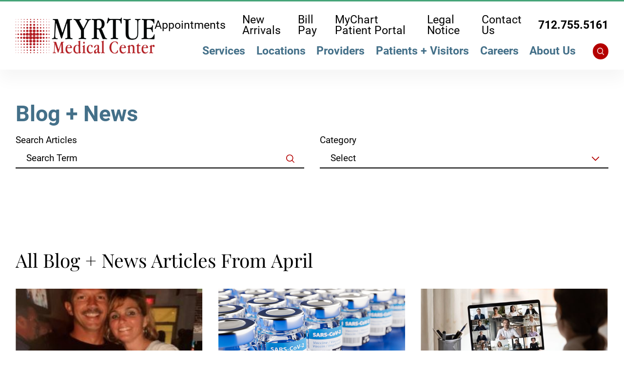

--- FILE ---
content_type: text/html; charset=utf-8
request_url: https://www.myrtuemedical.org/blog-news/2021/april/
body_size: 18389
content:
<!DOCTYPE html>
<html lang="en" xml:lang="en" xmlns="http://www.w3.org/1999/xhtml" data-anim="1" data-prlx="1" data-flr="1" data-i="x37dc20xp4z" data-is="mqk4ia0os6x" data-gmap="AIzaSyD9RxIAFFpAdGvsN49rqOZLQbeZ6BSLoL4" data-sa="MqwxV0DGvUBCGiB4bsZz0XRdGxOR3l%2FgN9zpj9TxORyJGWkLbyVNwg%2BEKfYa8r10%2F75OKol8rEy62p6Ur9t4lDmpQhj%2Fu515gFOPL8s6u48E7tacNajhwuZJKR1liPRy0oHRQZfkXiGEpeMadIHU34ov7pvCwv%2B2oE55sAgMUVGOCy1J">
<head>
	<script type="text/javascript" src="/cms/includes/xfe68wggbgd.2509161620371.js" defer data-require='["j/poly","j/modernizr","j/jquery","j/jquery.ui","j/ui.touch","j/ui.wheel","j/ui.draw","j/ui.mobile","j/timezone","static","j/jquery.cookie","extensions","uri","behaviors","c/scrollbar","c/loading","m/date","form","adapter","v/jwplayer","video","a/bootstrap","svg"]'></script>
	<title>April 2021 Blog + News | Myrtue Medical Center</title>
	<link rel="canonical" href="https://www.myrtuemedical.org/blog-news/2021/april/"/>
	<meta content="text/html; charset=utf-8" http-equiv="Content-Type"/>
	<meta content="initial-scale=1" name="viewport"/>
	<meta http-equiv="X-UA-Compatible" content="IE=edge,chrome=1"/>
	<meta name="format-detection" content="telephone=no"/>
	<meta name="description" content="April 2021 news can be read on the Myrtue Medical Center website today."/>
	<meta property="og:type" content="website"/>
	<meta property="og:site_name" content="Myrtue Medical Center"/>
	<meta property="og:url" content="https://www.myrtuemedical.org/blog-news/2021/april/"/>
	<meta property="og:image" content="https://www.myrtuemedical.org/assets/Social-Facebook-Social-Share.jpg"/>
	<meta name="twitter:card" content="summary_large_image"/>
	<meta name="twitter:image" content="https://www.myrtuemedical.org/assets/Social-Facebook-Social-Share.jpg"/>
	<meta property="article:publisher" content="https://www.facebook.com/MyrtueMedicalCenter"/>
	<link rel="preconnect" href="https://fonts.googleapis.com"/>
	<link rel="preconnect" href="https://fonts.gstatic.com" crossorigin/>
	<script type="text/javascript">
(function(n){var t=n.Process||{},i=function(n){var t=+n;return isNaN(t)?n:t},u=function(n){return decodeURIComponent(n.replace(/\+/g,"%20"))},h=/\{(.+?)\}/g,c=window.location.hash&&window.location.hash[1]==="~"&&!/\bSPPC=./i.test(document.cookie||""),s=[],e=null,r=null,o=null,f=null;t.Page=function(n){for(var i=n.length;i--;)c?s.push(n[i]):t.Element(document.getElementById(n[i]))};t.Delayed=function(){var n,i;for(r=null;n=s.shift();)t.Element(document.getElementById(n));try{i=new CustomEvent("process.delayed",{bubbles:!0,cancelable:!0});document.documentElement.dispatchEvent(i)}catch(u){}};t.Element=function(n){if(n)switch(n.getAttribute("data-process")){case"if":t.If(n);break;case"replace":t.Replace(n);break;default:t.Fix(n)}};t.Replace=function(n){var i,f=n.parentNode,r=document.createTextNode(t.Get(n.getAttribute("data-replace"))),u=n.firstElementChild;u&&u.getAttribute&&(i=u.getAttribute("href"))&&i.substring(0,4)==="tel:"&&(i=document.createElement("a"),i.setAttribute("href","tel:"+r.data),i.appendChild(document.createTextNode(r.data)),r=i);f.insertBefore(r,n);f.removeChild(n)};t.Fix=function(n){var r,u,i,f=n.attributes.length,e=n.childNodes.length;if(n.nodeName==="SCRIPT"){n.parentNode.removeChild(n);return}while(f--)r=n.attributes[f],r.name.substring(0,13)=="data-replace-"&&(u=r.name.substring(13),n.setAttribute(u,t.Get(r.value)),n.removeAttribute(r.name));while(e--)i=n.childNodes[e],i.nodeType===3&&i.data&&i.data.indexOf("{")>=0&&(i.data=t.Get(i.data))};t.If=function(n){for(var i,u,f,e,o=n.parentNode,s=n.attributes.length,r=undefined;s--;){i=n.attributes[s];switch(i.name){case"field":r=t.Check(n,t.Get(i.value));break;case"nofield":r=!t.Check(n,t.Get(i.value))}if(r!==undefined)break}if(r)for(u=n.childNodes,f=0,e=u.length;f<e;f++)o.insertBefore(u[0],n);o.removeChild(n)};t.Check=function(n,r){for(var u,f,e=n.attributes.length;e--;){u=n.attributes[e];switch(u.name){case"equals":return r==t.Get(u.value);case"gt":case"greaterthan":case"morethan":return i(r)>i(t.Get(u.value));case"gte":return i(r)>=i(t.Get(u.value));case"lt":case"lessthan":case"lesserthan":return i(r)<i(t.Get(u.value));case"lte":return i(r)<=i(t.Get(u.value));case"ne":case"notequals":return r!=t.Get(u.value);case"contains":return f=t.Get(u.value),r.indexOf(f>=0);case"notcontains":return f=t.Get(u.value),!r.indexOf(f>=0);case"in":return f=t.Get(u.value),t.InArray(r,(""+f).split(","));case"notin":return f=t.Get(u.value),!t.InArray(r,(""+f).split(","));case"between":return f=t.Get(u.value).Split(","),f.length==2&&i(r)>=i(f[0])&&i(r)<=i(f[1])?!0:!1}}return!!r};t.InArray=function(n,t){for(var i=t.length;i--;)if(t[i]==n)return!0;return!1};t.Get=function(n){return n.replace(h,function(n,i){var r=i.split("/"),f=r.shift();return t.Data(f.split(":"),0,r[0])||u(r.shift()||"")})};t.Data=function(n,i,r){var u;switch(n[i].toLowerCase()){case"f":return t.Format(n[i+1],n,i+2,r);case"if":return t.Data(n,i+1)?n.pop():"";case"ifno":case"ifnot":return t.Data(n,i+1)?"":n.pop();case"q":case"querystring":return t.Query(n[i+1])||"";case"session":case"cookie":return t.Cookie(n[i+1])||"";case"number":return t.Number(n[i+1],r)||"";case"request":return u=t.Cookie("RWQ")||window.location.search,u&&u[0]==="?"&&n[i+1]&&n[i+1][0]!="?"&&(u=u.substr(1)),u;case"u":return t.UserData(n[i+1])||"";default:return""}};t.Format=function(n,i,r,u){var h,f,s,e,o;if(!n||r>i.length-1)return"";if(h=null,f=null,n=n.toLowerCase(),e=0,n=="binary")e=2;else if(r+1<i.length)switch(n){case"p":case"phone":case"p2":case"phone2":case"p3":case"phone3":i[r].indexOf("0")>=0&&(f=i[r],e=1);break;default:s=parseInt(i[r]);isNaN(s)||(h=s,e=1)}o=t.Data(i,r+e,u);switch(n){case"p":case"phone":return t.Phone(""+o,f);case"p2":case"phone2":return t.Phone(""+o,f||"000.000.0000");case"p3":case"phone3":return t.Phone(""+o,f||"000-000-0000");case"tel":return t.Phone(""+o,f||"0000000000")}};t.Phone=function(n,t){var u,i,f,r;if(!n)return"";if(u=n.replace(/\D+/g,""),u.length<10)return n;for(i=(t||"(000) 000-0000").split(""),f=0,r=0;r<i.length;r++)i[r]=="0"&&(f<u.length?i[r]=u[f++]:(i.splice(r,1),r--));return f==10&&u.length>10&&i.push(" x"+u.substring(10)),i.join("")};t.Query=function(n){var r,f,o,i,s;if(!e)for(e={},r=t.Cookie("RWQ")||window.location.search,f=r?r.substring(1).split("&"):[],o=f.length;o--;)i=f[o].split("="),s=u(i.shift()).toLowerCase(),e[s]=i.length?u(i.join("=")):null;return e[n.toLowerCase()]};t.Cookie=function(n){var f,i,o,e,t;if(!r)for(r={},f=document.cookie?document.cookie.split("; "):[],i=f.length;i--;){o=f[i].split("=");e=u(o.shift()).toLowerCase();t=o.join("=");switch(t[0]){case"#":r[e]=+t.substring(1);break;case":":r[e]=new Date(+t.substring(1));break;case"!":r[e]=t==="!!";break;case"'":r[e]=u(t.substring(1));break;default:r[e]=u(t)}}for(f=n.split("|"),i=0;i<f.length;i++)if(t=r[f[i].toLowerCase()],t)return t;return""};t.UserData=function(n){switch(n){case"DisplayName":return t.Cookie("U_DisplayName")||"";case"TimeOfDay":var r=new Date,i=r.getHours();return i>=17||i<5?"Evening":i<12?"Morning":"Afternoon"}};t.Number=function(n,i){var s,u,r,e;if(!i)return i;if(!o)for(o={},s=(t.Cookie("PHMAP")||"").split(","),e=0;e<s.length;e++)u=(s[e]||"").split("="),u.length===2&&(o[u[0]]=u[1]);return r=o[i],r&&r!=="0"||(r=i),f||(f={}),f[r]=1,r};t.Phones=function(){var n,t;if(f){n=[];for(t in f)f.hasOwnProperty(t)&&n.push(t);return n.join("|")}return null};n.Process=t;document.documentElement&&(document.documentElement.clientWidth<=1280||(t.Cookie("pref")&1)==1)&&(document.documentElement.className+=" minimize")})(this);
(function(n){window.rrequire||n(window)})(function(n){function b(i,r,u,f){var h,b,e,a,g,o,nt=(new Date).getTime(),p,c,l,w;if(((!s||nt-s>1e3)&&(st(),s=nt),!t[i])&&(h=k(i,f),h.length)){switch(h[0]){case"/common/js/j/jquery.js":case"/common/js/j/jquery.1.x.js":case"/common/js/j/jquery.2.x.js":h[0]=n.Modernizr&&n.Modernizr.canvas?"/common/js/j/jquery.2.x.js":"/common/js/j/jquery.1.x.js"}if(d(h),f==="css"?(e=n.document.createElement("link"),e.setAttribute("type","text/css"),e.setAttribute("rel","stylesheet"),a="href"):(e=n.document.createElement("script"),e.setAttribute("type","text/javascript"),e.setAttribute("async","async"),a="src",g=h.length<2||i[0]==="/"),i.indexOf("j/jquery")>=0)try{throw new Error("Jquery Require "+i);}catch(tt){for(console.log(tt.stack),p=[],c=arguments;c;)l=[],l.push.apply(l,c),p.push(l),w=c.callee.caller,c=w&&w.arguments;console.log(JSON.stringify(p))}o=h[0];o.substring(0,8)==="/common/"?o=v+o:o.substring(0,5)===rt&&(o=y+o);ot(e,i,f,g);e.setAttribute(a,o);b=n.document.head||n.document.body;b.appendChild(e)}}function ot(t,i,r,e){var s=function(){e?(n.register(i),l()):r==="css"&&(f[i]=!0,l())},o=function(){r==="js"&&console.log('error - "'+i+'" could not be loaded, rrequire will not fire.')};t.addEventListener?(t.addEventListener("load",s,!1),t.addEventListener("error",o,!1)):t.onload=t.onreadystatechange=function(n,r){var f=t.readyState;if(r||!f||/loaded|complete/.test(f)){if(f==="loaded"&&(t.children,t.readyState==="loading"&&(f="error")),t.onload=t.onreadystatechange=null,t=null,e&&f!=="error"){setTimeout(function(){var n=u[i];!n||n()?s():o();s=null;o=null},1);return}f==="error"?o():s();o=null;sucess=null}}}function st(){for(var t,r,u,i=document.querySelectorAll("script[src]"),n=0;n<i.length;n++)t=i[n],r=t.getAttribute("src"),u=t.getAttribute("data-require"),c(r,u,"js");for(i=document.querySelectorAll("link[rel='stylesheet'][href]"),n=0;n<i.length;n++)t=i[n],r=t.getAttribute("href"),u=t.getAttribute("data-require"),c(r,u,"css")}function k(t,i){var r=[];if(!t)return r;if(t.indexOf(n.location.origin)===0&&(t=t.substring(n.location.origin.length)),m=et.exec(t)){if(m[1])return r.push(t),r;if(m[2])return r.push(n.location.protocol+t),r;(m=/(.+?)\.\d{13}(\.\w{2,12})$/.exec(t))&&(t=m[1]+m[2]);r.push(t);(m=/^\/(common|cms)\/(admin\/|js\/|css\/)?(.+?)(\.js|\.css)$/.exec(t))&&(t=m[1]==="cms"?m[1]+"/"+(m[2]||"")+m[3]:m[2]==="admin/"?m[2]+m[3]:m[3],r.push(t))}else/^cms\//.test(t)?r.push("/"+t+"."+i):/^admin\//.test(t)?r.push("/common/"+t+"."+i):i==="js"?r.push("/common/js/"+t+"."+i):i==="css"&&r.push("/common/css/"+t+"."+i),r.push(t);return r}function c(n,i,r){var f,u;if(n&&!t[n]&&(f=k(n,r),d(f),i)){try{arr=it(i)}catch(e){return}for(len=arr&&arr.length,u=0;u<len;u++)c(arr[u],null,r)}}function d(n,i){for(var r,u=0;u<n.length;u++){r=n[u];switch(r){case"j/jquery":case"j/jquery.1.x":case"j/jquery.2.x":case"j/jquery.3.x":t["j/jquery"]=!0;t["j/jquery.1.x"]=!0;t["j/jquery.2.x"]=!0;t["j/jquery.3.x"]=!0;t["/common/js/j/jquery.js"]=!0;t["/common/js/j/jquery.1.x.js"]=!0;t["/common/js/j/jquery.2.x.js"]=!0;t["/common/js/j/jquery.3.x.js"]=!0;break;case"cms":case"cms-5":i==="css"?(t.cms=!0,t["cms-5"]=!0,t["/common/css/cms.css"]=!0,t["/common/css/cms-5.css"]=!0):t[r]=!0;break;default:t[r]=!0}}}function g(n){for(var t,i=n.length;i--;)if(t=n[i],t&&!f[t])return!1;return!0}function ht(){var t,n=r.length;for(e&&(clearTimeout(e),e=0);n--;)t=r[n],t[2]===!0&&r.splice(n,1);r.length===0&&document.documentElement.classList&&document.documentElement.classList.remove("requiring")}function l(){for(var t,i=0,u=r.length;i<u;)(t=r[i++],t[2]!==!0)&&g(t[0])&&(t[2]=!0,t[1](n.jQuery,n),e&&clearTimeout(e),e=setTimeout(ht,1))}function nt(n){var t;if(n){if(typeof n=="string")return[n.toLowerCase()];if(Array.isArray(n)){for(t=n.length;t--;)n[t]=(""+(n[t]||"")).toLowerCase();return n}return null}return null}function tt(n,t){for(var i,r,u=0;u<n.length;u++)if(i=h[n[u]],i){for(n.splice(u,1),u--,r=i[0].length;r--;)n.push(i[0][r]);if(i[1]&&t)for(r=i[1].length;r--;)t.push(i[1][r])}t&&t.length&&tt(t)}function ct(t){var r=0,i=function(){if(n.google&&n.google.maps)n.register(t);else if(++r>20)throw new Error("Unable to load google maps api script.");else setTimeout(i,250)};setTimeout(i,250)}var it=function(n,t){return(window.JSON2||JSON).parse(n,t)},i="/",o=".",a=":",v=i+i+"www.scorpioncms.com",rt=i+"cms"+i,y=i+i+window.location.host,f={},t={},r=[],e=0,p=document&&document.documentElement&&document.documentElement.getAttribute("data-gmap"),ut=p&&"&key="+p,w=Object.prototype,lt=w.toString,ft=w.hasOwnProperty,h={jquery:[["j/jquery","j/jquery.ui"]],behavior:[["behaviors"],["cms-behave"]],googlemap:[["https"+a+i+i+"maps.googleapis.com/maps/api/js?v=3&libraries=places&callback=registermap"+(ut||"")]],map:[["m/gmap"]],loading:[["c/loading2"],["cms-5"]],jwplayer:[[i+"common/js/v/jwplayer"+o+"js"]],tools:[["jquery","behavior","extensions","uri","chart","c/cms","c/scrollbar","loading","form"],["cms-tools","opensans"]],opensans:[["https"+a+i+i+"fonts.googleapis.com/css?family=Open+Sans:300,400italic,400,600,700|Montserrat:400,700"]],ckeditor:[[o+o+i+"ckeditor/ckeditor"]],ck:[["admin/ck/ckeditor"]],ace:[[i+i+"cdnjs.cloudflare.com/ajax/libs/ace/1.4.11/ace"+o+"js"]],weather:[["m/weather"]],cookie:[["j/jquery.cookie"]],form2:[["admin/js/form","admin/js/poly"]]},u={"j/jquery":function(){return!!n.jQuery},"j/jquery.1.x":function(){return!!n.jQuery},"j/jquery.2.x":function(){return!!n.jQuery},"j/jquery.3.x":function(){return!!n.jQuery},"j/jquery.ui":function(){return!!(n.jQuery&&n.jQuery.widget)},"j/jquery.cookie":function(){return!!(n.jQuery&&n.jQuery.cookie)},"j/poly":function(){return!!(n.Element&&n.Element.prototype&&n.Element.prototype.scrollIntoViewport)},googlemap:function(){return!!(n.google&&n.google.maps)},jwplayer:function(){return!!n.jwplayer},ckeditor:function(){return!!n.CKEDITOR},ace:function(){return!!n.ace},weather:function(){return!!(n.jQuery&&n.jQuery.weather)}},et=/^(https?:)?(\/\/([\w\-\.]+))?(\/.+)/i,s;(function(){var n;for(var t in u)ft.call(u,t)&&(n=h[t],n&&n[0]&&n[0][0]&&(u[n[0][0]]=u[t]))})();Array.isArray||(Array.isArray=function(n){return Object.prototype.toString.call(n)==="[object Array]"});Function.isFunction||(Function.isFunction=function(n){return Object.prototype.toString.call(n)==="[object Function]"});s=null;n.registerLoading=function(n){t[n]=!0};n.register=function(n){n&&typeof n=="string"&&(t[n]=!0,f[n]=!0,l())};n.registermap=function(){var n=h.googlemap[0][0];register(n)};n.rrequire=function(i,e,o){var a,h,v,c,s,y,l;if(i=nt(i),i){for(Function.isFunction(o)&&(a=o,o=e,e=a,a=null),o=nt(o),o||(o=[]),tt(i,o),h=i.length,v=!0;h--;)if((c=i[h],c)&&(s=c.toLowerCase(),!f[s])){if(y=u[s],y&&y()){f[s]=!0;continue}if(v=!1,!t[s]){if(s.indexOf("maps.googleapis.com")!==-1&&document.querySelector("script[src*='maps.googleapis.com']")){ct(s);continue}b(c,"script","src","js")}}for(h=0;h<o.length;)(l=o[h],l)&&(s=l.toLowerCase(),f[s]||b(l,"link","href","css"),h++);Function.isFunction(e)&&(v||g(i)?e(n.jQuery,n):r.push([i,e,!1]))}};n.rrequire.setBase=function(n){v=n};n.rrequire.setHost=function(n){y=n};n.rrequire.setDetect=function(n,t){n&&typeof n=="string"&&Function.isFunction(t)&&(u[n]=t)};n.rrequire.getLoading=function(){var n=Object.keys(t);return n.sort(),console.log(JSON.stringify(n,null,"\t"))};n.require||(n.require=n.rrequire)});
</script>
	<script type="text/javascript">!function(){var b=function(){window.__AudioEyeSiteHash = "f81d981a8fd25b3fafcb2e43de02de57"; var a=document.createElement("script");a.src="https://wsmcdn.audioeye.com/aem.js";a.type="text/javascript";a.setAttribute("async","");document.getElementsByTagName("body")[0].appendChild(a)};"complete"!==document.readyState?window.addEventListener?window.addEventListener("load",b):window.attachEvent&&window.attachEvent("onload",b):b()}();</script>
	<link rel="stylesheet" type="text/css" href="/cms/includes/zeemkck6c3q.2508290724384.css" data-require='["cms","cms-behave"]'/>
	<script>(function(){
var cook = /(?:^|\b)COOK=(.+?)(?:$|;)/.exec( document.cookie )?.[1];
var analytics;
var marketing;
if(cook==='YES'){analytics=true;marketing=true;}
else if(cook==='NO!'){analytics=false;marketing=false;}
else if(cook==='ANALYTICS'){analytics=true;marketing=false;}
else if(cook==='MARKETING'){analytics=false;marketing=true;}
else{analytics=true;marketing=navigator.globalPrivacyControl||window.doNotSell?false:true;}
window.$consentState={analytics,marketing};
})();</script>
<script type="module" src="/common/usc/p/manage-cookies.js"></script>
</head>
<body style="opacity:0" class="april-page blog-news-branch sub system" data-config="gvfd_u5e.ybp\rpzeugrh.9vs\k87_wbzk.q1k" data-id="19915936" data-s="35" data-i="433505" data-p="131" data-fk="399742">
<header id="HeaderZone"><div class="access-options access-menu v1" id="AccessibilityOptionsQS" universal_="true">
	
	
	<div class="access-btn open-btn flex-middle-center" title="Open the accessibility options menu"><svg viewBox="0 0 36 36"><path d="M3.37 27.6L32.63 27.6C34.516 27.6 36 29.05 36 30.8C36 32.55 34.474 34 32.63 34L3.37 34C1.484 34 0 32.55 0 30.8C0 29.05 1.528 27.6 3.37 27.6ZM3.37 14.8L23.64 14.8C25.528 14.8 27.012 16.25 27.012 18C27.012 19.75 25.528 21.2 23.64 21.2L3.37 21.2C1.484 21.2 0 19.75 0 18C0 16.25 1.528 14.8 3.37 14.8ZM32.676 8.4L3.37 8.4C1.484 8.4 0 6.95 0 5.2C0 3.45 1.526 2 3.37 2L32.63 2C34.516 2 36 3.45 36 5.2C36 6.95 34.516 8.4 32.676 8.4L32.676 8.4Z"></path></svg> <span>Open Accessibility Menu</span></div>
	<div class="flex-middle-between top-info">
		<svg class="accessibility" viewBox="0 0 36 36"><path d="M502.7 0a84.3 84.3 0 1 1-84.3 84.3A84.6 84.6 114.1 0 1 502.7 0ZM868.6 272.7L617.5 304.2v251.4L739.2 960.7a47.2 47.2 0 0 1-34.4 57.6A46.7 46.7 114.1 0 1 647.9 987.4L522.5 616.5H484.3L369.5 993.8a47 47 0 0 1-61.6 26.7a49.1 49.1 0 0 1-29.6-61.9L383.7 560.4V304.2L152.3 272.7A41.9 41.9 114.1 0 1 114.1 226.3A43.8 43.8 114.1 0 1 161.4 186.8L442.4 210.8h123.3L865.1 186.8a43.2 43.2 0 0 1 3.5 86.5Z"></path></svg>
	</div>
	<ul>
		<li>
			<button class="flex-" data-action="content"><svg viewBox="0 0 36 36"><path d="M12.706 23.824L12.706 20.647L36 20.647L36 23.824L12.706 23.824ZM0 12.177L36 12.177L36 15.353L0 15.353L0 12.177ZM27.529 3.706L36 3.706L36 6.882L27.529 6.882L27.529 3.706ZM0 3.706L23.294 3.706L23.294 6.882L0 6.882L0 3.706ZM8.471 23.824L0 23.824L0 20.647L8.471 20.647L8.471 23.824ZM19.059 32.294L0 32.294L0 29.118L19.059 29.118L19.059 32.294Z"></path></svg> Skip to Content</button>
		</li>
		<li>
			<button class="flex-" data-action="menu"><svg viewBox="0 0 36 36"><path d="M7.412 31.235L7.412 28.059L36 28.059L36 31.235L7.412 31.235ZM7.412 16.412L36 16.412L36 19.588L7.412 19.588L7.412 16.412ZM7.412 4.764L36 4.764L36 7.941L7.412 7.941L7.412 4.764ZM0 28.059L4.235 28.059L4.235 31.235L0 31.235L0 28.059ZM0 16.412L4.235 16.412L4.235 19.588L0 19.588L0 16.412ZM0 4.764L4.235 4.764L4.235 7.941L0 7.941L0 4.764Z"></path></svg> Skip to Menu</button>
		</li>
		<li>
			<button class="flex-" data-action="largeText"><svg viewBox="0 0 36 36"><path d="M31.2 17.404L31.2 12.604L28.8 12.604L28.8 17.404L24 17.404L24 19.804L28.8 19.804L28.8 24.604L31.2 24.604L31.2 19.804L36 19.804L36 17.404L31.2 17.404ZM26.4 1.804L0.01 1.796L0 5.404L10.8 5.404L10.8 34.204L14.4 34.204L14.4 5.404L26.4 5.404L26.4 1.804Z"></path></svg> Increase Text Size</button>
		</li>
		<li>
			<button class="flex- clear-btn" data-action="clear">Clear All <svg viewBox="0 0 36 36"><path d="M21.179 14.82L21.179 29.644L23.297 29.644L23.297 14.82L21.179 14.82ZM16.939 14.828L16.939 29.653L19.057 29.653L19.057 14.828L16.939 14.828ZM12.706 14.82L12.706 29.644L14.823 29.644L14.823 14.82L12.706 14.82ZM8.468 10.587L27.53 10.587L27.53 33.88L8.468 33.88L8.468 10.587ZM6.35 6.351L29.65 6.351L29.65 8.473L28.699 8.473C28.663 8.471 28.627 8.469 28.591 8.469L7.409 8.469C7.373 8.469 7.337 8.471 7.301 8.473L6.35 8.473L6.35 6.351ZM12.706 2.118L23.297 2.118L23.294 4.233L12.706 4.233L12.706 2.118ZM11.645 0C11.365 0 11.096 0.11 10.897 0.309C10.696 0.508 10.588 0.779 10.588 1.061L10.588 4.233L5.291 4.233C5.01 4.233 4.743 4.346 4.542 4.542C4.342 4.742 4.232 5.01 4.232 5.292L4.232 9.532C4.232 10.116 4.709 10.587 5.291 10.587L6.35 10.587L6.35 34.939C6.35 35.523 6.825 36 7.409 36L28.591 36C29.175 36 29.65 35.523 29.65 34.939L29.65 10.587L30.707 10.587C31.291 10.587 31.766 10.116 31.768 9.532L31.768 5.292C31.768 5.01 31.658 4.742 31.456 4.542C31.257 4.346 30.988 4.233 30.707 4.233L25.412 4.233L25.412 1.061C25.412 0.779 25.304 0.508 25.103 0.309C24.904 0.11 24.635 0 24.353 0L11.645 0Z"></path></svg></button>
		</li>
	</ul>
	<div class="access-btn close-btn">
		<svg title="Close the accessibility options menu" viewBox="0 0 36 36"><path d="M26.618 28.29L25.14 29.751L15.549 20.246L15.549 20.246L14.073 18.783L15.549 17.321L15.549 17.321L25.14 7.813L26.618 9.274L17.025 18.783L26.618 28.29ZM10.956 34.436L26.608 34.436L26.608 36L9.392 36L9.392 34.436L9.392 1.564L9.392 0L26.608 0L26.608 1.564L10.956 1.564L10.956 34.436Z"></path></svg> <span>Hide</span>
	</div>
</div><div class="header-area v1" universal_="true" id="HeaderAreaV1QS" data-header="true" data-show-hide="true">
	
	
	
	
	<div class="sticky-box">
		<div class="main wide flex-between-middle">
			<nav class="mobile-nav flex-between-stretch">
				<a href="/contact-us/" class="third item-1">
					<div class="icon-cont"><svg role="presentation" viewBox="0 0 36 36"><use href="/cms/svg/site/icon_phone.36.svg"></use></svg></div>
					<span>Contact</span> 
				</a>
				<a href="/site-search/" class="third item-2">
					<div class="icon-cont"><svg viewBox="0 0 36 36"><use href="/cms/svg/site/icon_search.36.svg"></use></svg></div>
					<span>Search</span>
				</a>
			
				<a href="javascript:void(0)" class="third menu-btn desktop" data-role="btn">
					<div class="menu-icon">
						<span></span>
						<span></span>
						<span></span>
					</div>
					<span>Menu</span>
				</a>
			</nav>
			<a href="/" class="top-logo ui-repeater" id="ctl00">
				<img alt="Myrtue Medical Center" src="/images/assets/logo.png" title="Myrtue Medical Center" data-item="i" data-key="68734">
			</a>
			<div class="header-box auto">
				<a class="menu-btn mm-open mobile" role="button" href="javascript:void(0);" aria-label="Toggle Mobile Menu" data-role="btn">
					<span></span>
					<span></span>
					<span></span>
				</a>
				<div class="top-bar flex-middle-end">
					<nav class="secondary-nav">
						<ul class="flex-middle">
							<li>
							<a href="/appointments/">Appointments</a>
                        	
							</li><li>
							<a href="/photo-gallery/new-arrivals/">New Arrivals</a>
                        	
							</li><li>
							<a href="/patients-visitors/bill-pay/">Bill Pay</a>
                        	
							</li><li>
							
                        	<a href="https://mychart.uihealthcare.org/mmc/Authentication/Login?" target="_blank">MyChart Patient Portal</a>
							</li><li>
							<a href="/documents/MYRTUE-Substitute-Notice-Website-and-Media-Notice-6.27.2025.pdf">Legal Notice</a>
                        	
							</li><li>
							<a href="/contact-us/">Contact Us</a>
                        	
							</li>
						</ul>
					</nav>
					<div class="flex-between-middle box-cont phone">
						<a class="phone-link" href="tel:7127555161" id="HeaderAreaV1QS_1" data-replace-href="tel:{F:tel:Cookie:PPCP1/7127555161}"><span id="HeaderAreaV1QS_2" data-process="replace" data-replace="{F:P2:Cookie:PPCP1/712.755.5161}">712.755.5161</span></a>
					</div>
				</div>
				<div class="nav-bar flex-middle-between">
					<nav class="top-nav stretch flex-row el-tab-box full" id="HeaderV1TopNav" data-role="panel" data-closing="true">
						<ul class="desktop-nav flex-row-end full" role="menubar" aria-label="Top Navigation">
							<li class=" flex-row children services" role="menuitem">
								<a class="flex-middle-center" href="/services/">Services</a>
								
									<span class="el-tab" aria-label="Open child menu of Services"><svg viewBox="0 0 36 36" role="presentation"><use data-href="/cms/svg/site/mqk4ia0os6x.36.svg#caret_right"></use></svg></span>
									<div class="fly-out wide el-panel" role="menu" id="servicesNavFlyOut" data-role="fly-nav">
										<div>
											<ul class="flex-grid-wrap-block-1024 mobile-links">
												<li class=" level-1 allergy-immunology fourth" role="menuitem">
													<a href="/services/allergy-immunology/">Allergy / Immunology</a>
												</li><li class=" level-1 auxiliary-gift-shop fourth" role="menuitem">
													<a href="/patients-visitors/auxiliary-gift-shop/">Auxiliary + Gift Shop</a>
												</li><li class=" level-1 mental-health-center fourth" role="menuitem">
													<a href="/services/mental-health-center/">Mental Health Center</a>
												</li><li class=" level-1 birthing-center fourth" role="menuitem">
													<a href="/services/birthing-center/">Birthing Center</a>
												</li><li class=" level-1 cardiology fourth" role="menuitem">
													<a href="/services/cardiology/">Cardiology</a>
												</li><li class=" level-1 community-health fourth" role="menuitem">
													<a href="/services/community-health/">Community Health</a>
												</li><li class=" level-1 dermatology fourth" role="menuitem">
													<a href="/services/dermatology/">Dermatology</a>
												</li><li class=" level-1 diagnostic-imaging fourth" role="menuitem">
													<a href="/services/diagnostic-imaging/">Diagnostic Imaging</a>
												</li><li class=" level-1 diabetes-education fourth" role="menuitem">
													<a href="/services/diabetes-education/">Diabetes Education</a>
												</li><li class=" level-1 ear-nose-throat fourth" role="menuitem">
													<a href="/services/ear-nose-throat/">Ear, Nose + Throat</a>
												</li><li class=" level-1 emergency-services fourth" role="menuitem">
													<a href="/services/emergency-services/">Emergency Services</a>
												</li><li class=" level-1 gastroenterology fourth" role="menuitem">
													<a href="/services/gastroenterology/">Gastroenterology</a>
												</li><li class=" level-1 laboratory-services fourth" role="menuitem">
													<a href="/services/laboratory-services/">Laboratory Services</a>
												</li><li class=" level-1 neurology fourth" role="menuitem">
													<a href="/services/neurology/">Neurology</a>
												</li><li class=" level-1 nutritional-therapy fourth" role="menuitem">
													<a href="/services/nutritional-therapy/">Nutritional Therapy</a>
												</li><li class=" level-1 obstetrics-gynecology fourth" role="menuitem">
													<a href="/services/obstetrics-gynecology/">Obstetrics + Gynecology</a>
												</li><li class=" level-1 oncology fourth" role="menuitem">
													<a href="/services/oncology/">Oncology</a>
												</li><li class=" level-1 ophthalmology fourth" role="menuitem">
													<a href="/services/ophthalmology/">Ophthalmology</a>
												</li><li class=" level-1 orthopedics fourth" role="menuitem">
													<a href="/services/orthopedics/">Orthopedics</a>
												</li><li class=" level-1 pain-management fourth" role="menuitem">
													<a href="/services/pain-management/">Pain Management</a>
												</li><li class=" level-1 pediatrics fourth" role="menuitem">
													<a href="/services/pediatrics/">Pediatrics</a>
												</li><li class=" level-1 family-medicine-primary-care fourth" role="menuitem">
													<a href="/services/family-medicine-primary-care/">Family Medicine / Primary Care</a>
												</li><li class=" level-1 podiatry fourth" role="menuitem">
													<a href="/services/podiatry/">Podiatry</a>
												</li><li class=" level-1 pulmonology fourth" role="menuitem">
													<a href="/services/pulmonology/">Pulmonology</a>
												</li><li class=" level-1 rehabilitation-services fourth" role="menuitem">
													<a href="/services/rehabilitation-services/">Rehabilitation Services</a>
												</li><li class=" level-1 respiratory-therapy fourth" role="menuitem">
													<a href="/services/respiratory-therapy/">Respiratory Therapy</a>
												</li><li class=" level-1 senior-life-solutions fourth" role="menuitem">
													<a href="/services/senior-life-solutions/">Senior Life Solutions</a>
												</li><li class=" level-1 surgery fourth" role="menuitem">
													<a href="/services/surgery/">Surgery</a>
												</li><li class=" level-1 thoracic-surgery fourth" role="menuitem">
													<a href="/services/thoracic-surgery/">Thoracic Surgery</a>
												</li><li class=" level-1 urology fourth" role="menuitem">
													<a href="/services/urology/">Urology</a>
												</li><li class=" level-1 wellness-center fourth" role="menuitem">
													<a href="/services/wellness-center/">Wellness Center</a>
												</li>
											</ul>
										</div>
									</div>
								
							</li><li class=" flex-row children locations" role="menuitem">
								<a class="flex-middle-center" href="/locations/">Locations</a>
								
									<span class="el-tab" aria-label="Open child menu of Locations"><svg viewBox="0 0 36 36" role="presentation"><use data-href="/cms/svg/site/mqk4ia0os6x.36.svg#caret_right"></use></svg></span>
									<div class="fly-out wide el-panel" role="menu" id="locationsNavFlyOut" data-role="fly-nav">
										<div>
											<ul class="flex-grid-wrap-block-1024 mobile-links">
												<li class=" level-1 myrtue-medical-center fourth" role="menuitem">
													<a href="/locations/myrtue-medical-center/">Myrtue Medical Center</a>
												</li><li class=" level-1 avoca-clinic fourth" role="menuitem">
													<a href="/locations/avoca-clinic/">Avoca Clinic</a>
												</li><li class=" level-1 shelby-clinic fourth" role="menuitem">
													<a href="/locations/shelby-clinic/">Shelby Clinic</a>
												</li><li class=" level-1 harlan-clinic fourth" role="menuitem">
													<a href="/locations/harlan-clinic/">Harlan Clinic</a>
												</li><li class=" level-1 rehabilitation-services fourth" role="menuitem">
													<a href="/locations/rehabilitation-services/">Rehabilitation Services</a>
												</li><li class=" level-1 community-health fourth" role="menuitem">
													<a href="/locations/community-health/">Community Health</a>
												</li><li class=" level-1 elk-horn-clinic fourth" role="menuitem">
													<a href="/locations/elk-horn-clinic/">Elk Horn Clinic</a>
												</li><li class=" level-1 mental-health-center fourth" role="menuitem">
													<a href="/locations/mental-health-center/">Mental Health Center</a>
												</li><li class=" level-1 surgery-outpatient-specialty-clinic fourth" role="menuitem">
													<a href="/locations/surgery-outpatient-specialty-clinic/">Surgery + Outpatient Specialty Clinic</a>
												</li><li class=" level-1 earling-clinic fourth" role="menuitem">
													<a href="/locations/earling-clinic/">Earling Clinic</a>
												</li><li class=" level-1 senior-life-solutions fourth" role="menuitem">
													<a href="/locations/senior-life-solutions/">Senior Life Solutions</a>
												</li><li class=" level-1 birthing-center fourth" role="menuitem">
													<a href="/locations/birthing-center/">Birthing Center</a>
												</li><li class=" level-1 the-petersen-family-wellness-center-and-lewis-family-aquatic-center fourth" role="menuitem">
													<a href="/locations/the-petersen-family-wellness-center-and-lewis-fa/">The Petersen Family Wellness Center and Lewis Family Aquatic Center</a>
												</li>
											</ul>
										</div>
									</div>
								
							</li><li class=" flex-row  providers" role="menuitem">
								<a class="flex-middle-center" href="/providers/">Providers</a>
								
							</li><li class=" flex-row children patients-visitors" role="menuitem">
								<a class="flex-middle-center" href="/patients-visitors/">Patients + Visitors</a>
								
									<span class="el-tab" aria-label="Open child menu of Patients + Visitors"><svg viewBox="0 0 36 36" role="presentation"><use data-href="/cms/svg/site/mqk4ia0os6x.36.svg#caret_right"></use></svg></span>
									<div class="fly-out wide el-panel" role="menu" id="patients-visitorsNavFlyOut" data-role="fly-nav">
										<div>
											<ul class="flex-grid-wrap-block-1024 mobile-links">
												<li class=" level-1 340b-in-action fourth" role="menuitem">
													<a href="/patients-visitors/340b-in-action/">340B In Action</a>
												</li><li class=" level-1 advanced-directives fourth" role="menuitem">
													<a href="/patients-visitors/advanced-directives/">Advanced Directives</a>
												</li><li class=" level-1 authorization-release-forms fourth" role="menuitem">
													<a href="/patients-visitors/authorization-release-forms/">Authorization + Release Forms</a>
												</li><li class=" level-1 auxiliary-gift-shop fourth" role="menuitem">
													<a href="/patients-visitors/auxiliary-gift-shop/">Auxiliary + Gift Shop</a>
												</li><li class=" level-1 bill-pay fourth" role="menuitem">
													<a href="/patients-visitors/bill-pay/">Bill Pay</a>
												</li><li class=" level-1 cafe-coffee-shop fourth" role="menuitem">
													<a href="/patients-visitors/cafe-coffee-shop/">Café + Coffee Shop</a>
												</li><li class=" level-1 community-health-needs-assessment fourth" role="menuitem">
													<a href="/patients-visitors/community-health-needs-assessment/">Community Health Needs Assessment</a>
												</li><li class=" level-1 covid-19-pandemic fourth" role="menuitem">
													<a href="/patients-visitors/covid-19-pandemic/">COVID-19 Pandemic</a>
												</li><li class=" level-1 daisy-award fourth" role="menuitem">
													<a href="/patients-visitors/daisy-award/">DAISY Award</a>
												</li><li class=" level-1 events fourth" role="menuitem">
													<a href="/events/">Events</a>
												</li><li class=" level-1 insurance-financial-assistance fourth" role="menuitem">
													<a href="/patients-visitors/insurance-financial-assistance/">Insurance + Financial Assistance</a>
												</li><li class=" level-1 mychart-patient-portal fourth" role="menuitem">
													<a href="https://mychart.uihealthcare.org/mmc/Authentication/Login?">MyChart Patient Portal</a>
												</li><li class=" level-1 surgery-outpatient-specialty-clinic-schedule fourth" role="menuitem">
													<a href="https://schedule.tigerconnect.com/calendar/whiteboard_gen.cgi?group_key=41pqwqnkjtqrs">Surgery + Outpatient Specialty Clinic Schedule</a>
												</li><li class=" level-1 telehealth fourth" role="menuitem">
													<a href="/patients-visitors/telehealth/">Telehealth</a>
												</li><li class=" level-1 photo-gallery fourth" role="menuitem">
													<a href="/photo-gallery/">Photo Gallery</a>
												</li><li class=" level-1 pricing-information fourth" role="menuitem">
													<a href="/patients-visitors/pricing-information/">Pricing Information</a>
												</li><li class=" level-1 patient-and-visitor-code-of-conduct fourth" role="menuitem">
													<a href="/patients-visitors/patient-and-visitor-code-of-conduct/">Patient and Visitor Code of Conduct</a>
												</li><li class=" level-1 patient-rights-and-responsibilities-privacy-practices fourth" role="menuitem">
													<a href="/patients-visitors/patient-rights-and-responsibilities-privacy-prac/">Patient Rights and Responsibilities + Privacy Practices</a>
												</li>
											</ul>
										</div>
									</div>
								
							</li><li class=" flex-row  careers" role="menuitem">
								<a class="flex-middle-center" href="/patients-visitors/careers/">Careers</a>
								
							</li><li class=" flex-row children about-us" role="menuitem">
								<a class="flex-middle-center" href="/about-us/">About Us</a>
								
									<span class="el-tab" aria-label="Open child menu of About Us"><svg viewBox="0 0 36 36" role="presentation"><use data-href="/cms/svg/site/mqk4ia0os6x.36.svg#caret_right"></use></svg></span>
									<div class="fly-out wide el-panel" role="menu" id="about-usNavFlyOut" data-role="fly-nav">
										<div>
											<ul class="flex-grid-wrap-block-1024 mobile-links">
												<li class=" level-1 awards-recognitions fourth" role="menuitem">
													<a href="/about-us/awards-recognitions/">Awards + Recognitions</a>
												</li><li class=" level-1 blog-news fourth" role="menuitem">
													<a href="/blog-news/">Blog + News</a>
												</li><li class=" level-1 health-partners-of-southwest-iowa fourth" role="menuitem">
													<a href="/about-us/health-partners-of-southwest-iowa/">Health Partners of Southwest Iowa</a>
												</li><li class=" level-1 history fourth" role="menuitem">
													<a href="/about-us/history/">History</a>
												</li><li class=" level-1 maps-directions fourth" role="menuitem">
													<a href="/about-us/maps-directions/">Maps + Directions</a>
												</li><li class=" level-1 newsletters fourth" role="menuitem">
													<a href="/about-us/newsletters/">Newsletters</a>
												</li><li class=" level-1 shelby-county-health-foundation fourth" role="menuitem">
													<a href="/about-us/shelby-county-health-foundation/">Shelby County Health Foundation</a>
												</li>
											</ul>
										</div>
									</div>
								
							</li>
						</ul>
					</nav>
					<div class="flex-between-middle box-cont search">
						<a class="site-search flex-center-middle" title="Site Search" aria-label="Site Search" href="/site-search/"><svg viewBox="0 0 36 36"><use data-href="/cms/svg/site/mqk4ia0os6x.36.svg#search"></use></svg></a>
					</div>
				</div>
			</div>
		</div>
	</div>
</div>
<script id="Process_HeaderAreaV1QS" type="text/javascript" style="display:none;">window.Process&&Process.Page(['Process_HeaderAreaV1QS','HeaderAreaV1QS_1','HeaderAreaV1QS_2']);</script>
</header>
<main id="MainZone"><form id="Form_MonthAllBlogsQS" method="post" enctype="multipart/form-data" action="/blog-news/2021/april/" data-search="1">
<input type="hidden" name="_m_" value="MonthAllBlogsQS">
<section class="system-style blogs year no-padding" id="MonthAllBlogsQS" universal_="true" data-onvisible="visible" data-content="true">
	
	
	<input type="hidden" class="ui-cms-input" id="AllBlogFeed__edit_" name="AllBlogFeed$_edit_" value>
<input type="hidden" class="ui-cms-input" id="AllBlogFeed__command_" name="AllBlogFeed$_command_" value>
<div id="AllBlogFeed" class="ui-repeater ui-ajax" data-needspaging="false">
		<div class="filter-header">
			
			<div class="main">
				<header><h1>Blog + News</h1></header>
				<fieldset class="search-form">
					<legend>Blog + News Search</legend>
					<ul class="flex-between-spaced-block-800-wrap-grid">
						<li class="search half">
							<label for="AllBlogFeed_HDR0_EntryName" id="LabelEntry">Search Articles</label>
							<div class="input-text">
								<input aria-labelledby="LabelEntry" id="AllBlogFeed_HDR0_EntryName" placeholder="Search Term" type="text" autocomplete="off" class="ui-cms-input" name="AllBlogFeed$HDR0$EntryName" value="" data-search="true">
								<svg viewBox="0 0 36 36"><use href="/cms/svg/site/icon_search.36.svg"></use></svg>
							</div>
						</li>
						<li class="select half">
							<label for="AllBlogFeed_HDR0_CategoryID" id="LabelCategory">Category</label>
							<div class="input-text">
								<select aria-labelledby="LabelCategory" id="AllBlogFeed_HDR0_CategoryID" autocomplete="off" class="ui-cms-select ui-cms-input" name="AllBlogFeed$HDR0$CategoryID" data-search="true">
									<option value="" selected>Select</option>
									<option value="202188">Community Safety + Education</option><option value="202187">COVID-19 Pandemic</option><option value="203754">Department Education</option><option value="203753">Events</option><option value="203755">General</option><option value="202189">Iowa Department of Public Health</option><option value="202190">News</option><option value="203756">Patient Stories</option>
								</select>
								<svg viewBox="0 0 36 36"><use href="/cms/svg/site/icon_caret_down.36.svg"></use></svg>
							</div>
						</li>
					</ul>
				</fieldset>
				<div class="full flex-between-block-500 search-btn-con">
					<a class="link-style-2" href="/blog-news/">See all blog + news</a>
					<a href="javascript:void('ClearAll');" class="link-style-2">Clear Filters</a>
				</div>
			</div>
		</div>
		<div class="main section-padding">
			<header class="mar-b-1">
				<span class="title-style-2">
					<span id="AllBlogFeed_HDR0_MonthAllBlogsQS_1" data-process="if" style="display:none" field="{Q:CategoryID}">All General Articles</span>
					<span id="AllBlogFeed_HDR0_MonthAllBlogsQS_2" data-process="if" style="display:none" nofield="{Q:CategoryID}">All Blog + News Articles</span>
					From April
				</span>
			</header>
			<ul class="system-cards items-3">
				<li class="general  item-1" itemscope="" itemtype="http://schema.org/BlogPosting" data-item="i" data-key="1462637">
					<a href="/blog-news/2021/april/living-on/" itemprop="mainEntityOfPage">
						<figure role="presentation">
							<picture>
								
									<img loading="lazy" src="[data-uri]" alt="" data-src="/cms/thumbnails/00/830x415//images/system/blog/Rick-Jones.jpg">
									<meta itemprop="image" content="http://www.myrtuemedical.org/images/system/blog/Rick-Jones.jpg"/>
								
								
								
							</picture>
							
						</figure>
						<strong class="title-style-5">Living On</strong>
						<span class="note-style-1"> General</span>
						<p>Throughout your life you always hear about organ donation, but you never fully understand the importance until you are making the decisions for a ...</p>
						 <span class="link-style-1">Continue Reading</span>
						<span class="all-the-schema" style="display:none">
							<meta itemprop="datePublished" content="Apr 29, 2021"/>
							<meta itemprop="dateModified" content="Aug 14, 2023"/>
							<meta itemprop="headline" content="Living On"/>
							<meta itemprop="description" content="Throughout your life you always hear about organ donation, but you never fully understand the importance until you are making the decisions for a loved one yourself. It has been almost 10 years since Rick Jones’ passing, and even though it feels like the accident was only yesterday, knowing that Rick left his life while helping others gives his family a sense of peace. On the evening of June 3, ..."/>
							<meta itemprop="mainEntityOfPage" content="http://www.myrtuemedical.org/blog-news/2021/april/living-on/"/>
							<meta itemprop="url" content="http://www.myrtuemedical.org/blog-news/2021/april/living-on/"/>
							<meta itemprop="author" content="Cydney Anderson"/>
							
							<span itemprop="publisher" itemscope="" itemtype="http://schema.org/Organization">
								<meta itemprop="name" content="Myrtue Medical Center"/>
								<span itemprop="logo" itemscope="" itemtype="https://schema.org/ImageObject">
									<meta itemprop="url" content="http://www.myrtuemedical.org/images/assets/logo.png"/>
									<meta itemprop="width" content="270"/>
									<meta itemprop="height" content="83"/>
								</span>
							</span>
						</span>
					</a>
				</li><li class="covid-19-pandemic  item-2" itemscope="" itemtype="http://schema.org/BlogPosting" data-item="i" data-key="1462494">
					<a href="/blog-news/2021/april/state-will-lift-j-j-pause-after-cdc-and-fda-reco/" itemprop="mainEntityOfPage">
						<figure role="presentation">
							<picture>
								
									<img loading="lazy" src="[data-uri]" alt="" data-src="/cms/thumbnails/00/830x415//images/system/blog/vaccines.png">
									<meta itemprop="image" content="http://www.myrtuemedical.org/images/system/blog/vaccines.png"/>
								
								
								
							</picture>
							
						</figure>
						<strong class="title-style-5">State Will Lift J&J Pause After CDC ...</strong>
						<span class="note-style-1"> COVID-19 Pandemic</span>
						<p>(Des Moines, IA) Following the announcement today that the Centers for Disease Control and Prevention (CDC) and U.S. Food and Drug Administration ...</p>
						 <span class="link-style-1">Continue Reading</span>
						<span class="all-the-schema" style="display:none">
							<meta itemprop="datePublished" content="Apr 26, 2021"/>
							<meta itemprop="dateModified" content="Aug 11, 2023"/>
							<meta itemprop="headline" content="State Will Lift J&J Pause After CDC and FDA Recommendation"/>
							<meta itemprop="description" content="(Des Moines, IA) Following the announcement today that the Centers for Disease Control and Prevention (CDC) and U.S. Food and Drug Administration (FDA) have lifted the pause on the administration of the Johnson & Johnson vaccine, the Iowa Department of Public Health (IDPH) recommends that any vaccine provider in the state who has available Johnson & Johnson vaccine resume administration, effective ..."/>
							<meta itemprop="mainEntityOfPage" content="http://www.myrtuemedical.org/blog-news/2021/april/state-will-lift-j-j-pause-after-cdc-and-fda-reco/"/>
							<meta itemprop="url" content="http://www.myrtuemedical.org/blog-news/2021/april/state-will-lift-j-j-pause-after-cdc-and-fda-reco/"/>
							
							<meta itemprop="author" content="Myrtue Medical Center"/>
							<span itemprop="publisher" itemscope="" itemtype="http://schema.org/Organization">
								<meta itemprop="name" content="Myrtue Medical Center"/>
								<span itemprop="logo" itemscope="" itemtype="https://schema.org/ImageObject">
									<meta itemprop="url" content="http://www.myrtuemedical.org/images/assets/logo.png"/>
									<meta itemprop="width" content="270"/>
									<meta itemprop="height" content="83"/>
								</span>
							</span>
						</span>
					</a>
				</li><li class="covid-19-pandemic  item-3" itemscope="" itemtype="http://schema.org/BlogPosting" data-item="i" data-key="1462492">
					<a href="/blog-news/2021/april/idph-announces-upcoming-vaccine-information-sess/" itemprop="mainEntityOfPage">
						<figure role="presentation">
							<picture>
								
									<img loading="lazy" src="[data-uri]" alt="" data-src="/cms/thumbnails/00/830x415//images/system/blog/zoom-meeting.jpg">
									<meta itemprop="image" content="http://www.myrtuemedical.org/images/system/blog/zoom-meeting.jpg"/>
								
								
								
							</picture>
							
						</figure>
						<strong class="title-style-5">IDPH Announces Upcoming Vaccine ...</strong>
						<span class="note-style-1"> COVID-19 Pandemic, Iowa Department of Public Health</span>
						<p>(Des Moines, IA) The Iowa Department of Public Health (IDPH) along with Iowa State University Extension and Outreach and University of Iowa announce ...</p>
						 <span class="link-style-1">Continue Reading</span>
						<span class="all-the-schema" style="display:none">
							<meta itemprop="datePublished" content="Apr 12, 2021"/>
							<meta itemprop="dateModified" content="Aug 11, 2023"/>
							<meta itemprop="headline" content="IDPH Announces Upcoming Vaccine Information Sessions"/>
							<meta itemprop="description" content="(Des Moines, IA) The Iowa Department of Public Health (IDPH) along with Iowa State University Extension and Outreach and University of Iowa announce their collaboration to host information sessions about the COVID-19 vaccine later this month. The sessions will provide a virtual forum for Iowans to learn about the safety and efficacy of COVID-19 vaccines and have an opportunity to ask questions of ..."/>
							<meta itemprop="mainEntityOfPage" content="http://www.myrtuemedical.org/blog-news/2021/april/idph-announces-upcoming-vaccine-information-sess/"/>
							<meta itemprop="url" content="http://www.myrtuemedical.org/blog-news/2021/april/idph-announces-upcoming-vaccine-information-sess/"/>
							
							<meta itemprop="author" content="Myrtue Medical Center"/>
							<span itemprop="publisher" itemscope="" itemtype="http://schema.org/Organization">
								<meta itemprop="name" content="Myrtue Medical Center"/>
								<span itemprop="logo" itemscope="" itemtype="https://schema.org/ImageObject">
									<meta itemprop="url" content="http://www.myrtuemedical.org/images/assets/logo.png"/>
									<meta itemprop="width" content="270"/>
									<meta itemprop="height" content="83"/>
								</span>
							</span>
						</span>
					</a>
				</li>
				
			</ul>
			<footer class="flex-reverse-middle-between-block-500 bottom-paging">
			    <div class="flex-center-middle">
			        
			    </div>
			    <div class="flex-center-middle">
			        <div class="input-text result-count mar-r-tiny">
			            <select id="AllBlogFeed_FTR01_ResultsPerPage" aria-label="Results per page" autocomplete="off" class="ui-cms-select ui-cms-input" name="AllBlogFeed$FTR01$ResultsPerPage" data-search="true">
			                <option value="12" selected>12</option>
			            </select>
			            <svg viewBox="0 0 36 36">
			                <use href="/cms/svg/site/icon_caret_down.36.svg"></use>
			            </svg>
			        </div>
			        <div class="results">
			            <strong>1-3 </strong> of
			            <strong>3 </strong> Results
			        </div>
			    </div>
			</footer>
		</div>
	</div>
</section>
</form>
<script id="Process_MonthAllBlogsQS" type="text/javascript" style="display:none;">window.Process&&Process.Page(['Process_MonthAllBlogsQS','AllBlogFeed_HDR0_MonthAllBlogsQS_1','AllBlogFeed_HDR0_MonthAllBlogsQS_2']);</script>
</main>
<footer id="FooterZone"><section class="footer v1" id="FooterV1" universal_="true" data-section="">
	
	
	<div class="main wide flex-center">
		<div class="footer-info flex-middle-between-spaced">
			<div class="schema-info flex-between-middle third" itemscope="" itemtype="http://schema.org/MedicalOrganization">
				<div class="business-info">
					<div class="bottom-logo ui-repeater" id="FooterLogo">
						<a class="" href="/" data-item="i" data-key="68734">
							<img loading="lazy" alt="Myrtue Medical Center" src="[data-uri]" title="Myrtue Medical Center" data-src="/images/assets/white-logo.png">
						</a>
					</div>
					<meta itemprop="name" content="Myrtue Medical Center"/>
					<meta itemprop="description" content="Healthcare Services Harlan, IA"/>
					<meta itemprop="url" content="http://www.myrtuemedical.org/"/>
					<meta itemprop="image" content="/images/assets/logo.png"/>
					<meta itemprop="telephone" content="712.755.5161" id="FooterV1_1" data-replace-content="{F:P2:Cookie:PPCP1/712.755.5161}"/>
				</div>
				<div class="address-info">
					<div class="location-info">
						<span itemprop="address" itemscope="" itemtype="http://schema.org/PostalAddress">
							<span itemprop="streetAddress">1213 Garfield Ave
								
							</span>
							<br>
							<span itemprop="addressLocality">Harlan</span>,
							<span itemprop="addressRegion">IA </span>
							<span itemprop="postalCode">51537</span></span>
					</div>
					<div class="contact-info">
						<a class="phone-link" href="tel:1-712-755-5161" id="FooterV1_2" data-replace-href="tel:{F:P:1-000-000-0000:Cookie:PPCP1/1-712-755-5161}"><span><span id="FooterV1_3" data-process="replace" data-replace="{F:P2:Cookie:PPCP1/712.755.5161}">712.755.5161</span></span></a>
					</div>
				</div>
				
			</div>
			<nav class="footer-nav three-fifths" id="FooterV1Links" data-type="section">
				<ul class="flex-wrap">
					<li class="fourth">
						<a href="/providers/"><span>Providers</span></a>
                        
					</li><li class="fourth">
						<a href="/patients-visitors/bill-pay/"><span>Bill Pay</span></a>
                        
					</li><li class="fourth">
						<a href="/about-us/"><span>About Us</span></a>
                        
					</li><li class="fourth">
						<a href="/photo-gallery/"><span>Photo Gallery</span></a>
                        
					</li><li class="fourth">
						<a href="https://apps.para-hcfs.com/PTT/FinalLinks/Myrtue_V2.aspx"><span>Price Transparency </span></a>
                        
					</li><li class="fourth">
						<a href="/services/"><span>Services</span></a>
                        
					</li><li class="fourth">
						<a href="/contact-us/"><span>Contact Us</span></a>
                        
					</li><li class="fourth">
						<a href="/patients-visitors/"><span>Patients + Visitors</span></a>
                        
					</li><li class="fourth">
						<a href="/blog-news/"><span>Blog + News</span></a>
                        
					</li><li class="fourth">
						<a href="/about-us/careers/"><span>Careers</span></a>
                        
					</li><li class="fourth">
						<a href="/events/"><span>Events</span></a>
                        
					</li><li class="fourth">
						
                        <a href="https://mychart.uihealthcare.org/mmc/Authentication/Login?" target="_blank"><span>MyChart</span></a>
					</li><li class="fourth">
						<a href="https://mail.myrtuemedical.org/owa"><span>Employees</span></a>
                        
					</li>
				</ul>
			</nav>
			<div class="social-cont">
				<ul class="social-info items-4 flex- ui-repeater" id="FooterSocial">
					<li class="item-1" data-item="i" data-key="81152">
						<a class="flex-center-middle" aria-label="facebook link" href="https://www.facebook.com/MyrtueMedicalCenter" target="_blank" rel="nofollow noopener">
							<svg viewBox="0 0 36 36"><use href="/cms/svg/admin/ngbzyxpc75u.36.svg#facebook"></use></svg>
						</a>
					</li><li class="item-2" data-item="i" data-key="81154">
						<a class="flex-center-middle" aria-label="linkedin link" href="https://www.linkedin.com/company/myrtue-medical-center/" target="_blank" rel="nofollow noopener">
							<svg viewBox="0 0 36 36"><use href="/cms/svg/admin/ngbzyxpc75u.36.svg#linkedin"></use></svg>
						</a>
					</li><li class="item-3" data-item="i" data-key="81155">
						<a class="flex-center-middle" aria-label="instagram link" href="https://www.instagram.com/myrtuemedicalcenter/?hl=en" target="_blank" rel="nofollow noopener">
							<svg viewBox="0 0 36 36"><use href="/cms/svg/admin/ngbzyxpc75u.36.svg#instagram"></use></svg>
						</a>
					</li><li class="item-4" data-item="i" data-key="82654">
						<a class="flex-center-middle" aria-label="youtube link" href="https://www.youtube.com/@MyrtueMedical" target="_blank" rel="nofollow noopener">
							<svg viewBox="0 0 36 36"><use href="/cms/svg/admin/ngbzyxpc75u.36.svg#youtube"></use></svg>
						</a>
					</li>
				</ul>
			</div>
		</div>
	</div>
	<div class="ie-popup modal" id="IEPopup">
		<div class="bg"></div>
		<div class="container">
			<div class="modal-btn">
				x
			</div>
			<div class="content">
				<p class="icon">⚠</p>
				<p>Your browser is out of date. To get the full experience of this website,
					 please update to most recent version.</p>
			</div>
			<a href="http://browsehappy.com/" target="_blank" rel="nofollow noopener" class="btn v1 light">Update My Browser</a>
		</div>
	</div>
</section>
<script id="Process_FooterV1" type="text/javascript" style="display:none;">window.Process&&Process.Page(['Process_FooterV1','FooterV1_1','FooterV1_2','FooterV1_3']);</script>
<section class="scorp-footer-area v1 no-bg-image text-left" id="ScorpionFooterV1QS" universal_="true" data-section="">
	<div class="main wide flex-between-middle-wrap">
		<div class="block">
		<div class="copyright">
			<span>&copy; 2026 All Rights Reserved.</span>
		</div>
		<ul class="left-side flex-between-middle-wrap-block-500">
			<li>
				<a href="/accessibility-nondiscrimination-notice/">Accessibility</a>
			</li>
		
			<li>
				<a href="/site-map/">Site Map</a>
			</li>
			<li>
				<a href="/privacy-policy/">Privacy Policy</a>
			</li>
		</ul>
		</div>
		<a class="scorp-link" href="https://www.scorpion.co/hospitals" target="_blank">
			<img src="[data-uri]" title="Scorpion Healthcare Marketing" alt="Scorpion Healthcare Marketing" data-src="/common/scorpion/logo/wordmark-gray.png">
		</a>
	</div>
</section></footer>

<script type="text/javascript" src="/cms/includes/q3jqqi2ou_m.2204131250364.js" defer></script>
<script type="text/javascript" src="https://analytics.scorpion.co/sa.js" defer></script>
<script type="text/javascript">rrequire('m/site-header',function(){$('#HeaderV1TopNav').siteHeader();});</script>
<script type="text/javascript">rrequire('m/tabbable',function(){$('#HeaderV1TopNav').tabbable();});</script>
<script type="text/javascript">rrequire('m/ajaxify',function(){$('#AllBlogFeed').ajaxify();});</script>
<script type="text/javascript">rrequire('form',function(){$('#Form_MonthAllBlogsQS').html5form();});</script>
</body>
</html>

--- FILE ---
content_type: image/svg+xml; charset=utf-8
request_url: https://www.myrtuemedical.org/cms/svg/site/icon_search.36.svg
body_size: 225
content:
<?xml version="1.0" encoding="UTF-8" standalone="no"?>
<svg xmlns="http://www.w3.org/2000/svg" viewBox="0 0 36 36">
<style>
	g path { stroke: none; }
	g line { stroke: black; }
	g circle { stroke: black; }
	g polyline { stroke: black; }
</style>
<g class="root" id="search" data-name="search">
	<path d="M35.518 33.237l-8.251-8.251a15.341 15.341 0 1 0-2.281 2.281l8.251 8.251a1.613 1.613 0 1 0 2.281-2.281ZM15.338 27.451A12.099 12.099-17.665 1 1 27.451 15.338A12.099 12.099-17.665 0 1 15.338 27.451Z" />
</g>
</svg>